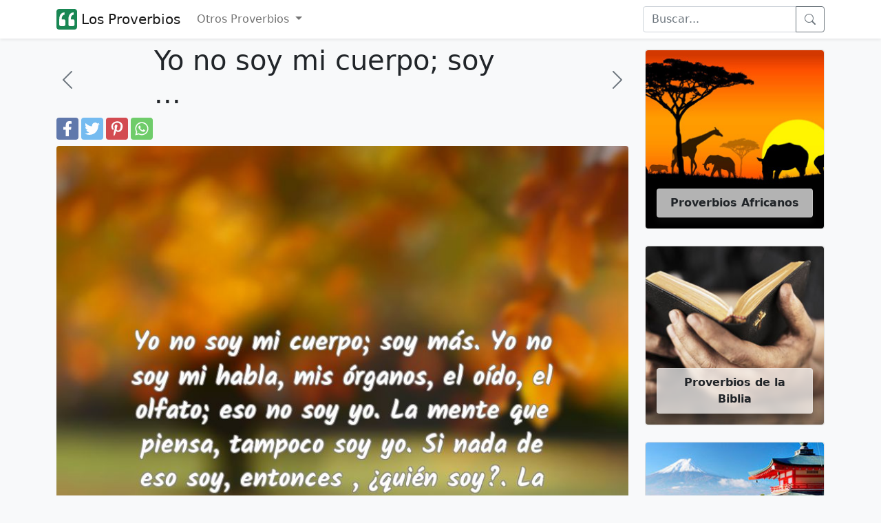

--- FILE ---
content_type: text/html; charset=UTF-8
request_url: https://los-proverbios.com/yo-no-soy-mi-cuerpo-soy-mas-yo-no-soy.html
body_size: 7459
content:
<!doctype html>
<html lang="es-es">

<head>
	<meta name="viewport" content="width=device-width, initial-scale=1" />
	<meta http-equiv="Content-Type" content="text/html; charset=UTF-8" />
	<title>Yo no soy mi cuerpo; soy más. Yo no soy mi habla, mis órganos, </title>
	<meta name="description" content="Yo no soy mi cuerpo; soy más. Yo no soy mi habla, mis órganos, el oído, el olfato; eso no soy yo. La mente que piensa, tampoco soy yo. Si nada de eso soy, entonces , �" />
			<link rel="canonical" href="https://los-proverbios.com/yo-no-soy-mi-cuerpo-soy-mas-yo-no-soy.html" />
		<meta property="fb:app_id" content="917102268353542">
	<meta property="fb:pages" content="1408197132842806" />
	<!--<meta property="fb:admins" content="975478715807176" />-->
			<meta property="thumbnail" content="https://los-proverbios.com/imgs/3/39607.webp" />
	<meta property="og:image" content="https://los-proverbios.com/imgs/3/39607.webp" />
	<meta property="og:type" content="article" />
	<meta property="og:site_name" content="Los Proverbios" />
			<meta property="og:url" content="https://los-proverbios.com/yo-no-soy-mi-cuerpo-soy-mas-yo-no-soy.html" />
		<meta property="og:title" content="Yo no soy mi cuerpo; soy más. Yo no soy mi habla, mis órganos, " />
	<meta property="og:description" content="Yo no soy mi cuerpo; soy más. Yo no soy mi habla, mis órganos, el oído, el olfato; eso no soy yo. La mente que piensa, tampoco soy yo. Si nada de eso soy, entonces , �" />
	<meta property="og:locale" content="es_es" />
	<meta name="twitter:card" content="summary" />
	<meta name="twitter:site" content="@losproverbiosco" />
	<meta name="twitter:title" content="Yo no soy mi cuerpo; soy más. Yo no soy mi habla, mis órganos, " />
	<meta name="twitter:description" content="Yo no soy mi cuerpo; soy más. Yo no soy mi habla, mis órganos, el oído, el olfato; eso no soy yo. La mente que piensa, tampoco soy yo. Si nada de eso soy, entonces , �" />
	<meta name="twitter:image" content="https://los-proverbios.com/imgs/3/39607.webp" />
	<link rel="shortcut icon" href="/favicon.ico" />
	<meta name="theme-color" content="#FFFFFF" />

	<link rel="manifest" href="/manifest.json" />

  	<link rel="preload" href="https://los-proverbios.com/imgs/3/39607.webp" as="image">
  


	<!--
<script src="https://cdn.onesignal.com/sdks/OneSignalSDK.js" async="async"></script>
<script>
  var OneSignal = window.OneSignal || [];
    OneSignal.push(["init", {
      appId: "650bd84f-39bf-4364-96a1-7128a8ce2f0e",
      autoRegister: true,
      notifyButton: {
        enable: false
      },
	  promptOptions: {
        actionMessage: "Quieres recibir citas frases y piensamentos diarios?",
        acceptButtonText: "SÍ",
        cancelButtonText: "No, gracias"
      },
	  welcomeNotification: {
		"title": "Bienvenido",
        "message": "Gracias por suscribirte!",
        disable: true
      }
    }]);
    OneSignal.push(function() {
      //OneSignal.showHttpPrompt();
	  OneSignal.registerForPushNotifications();
    });
</script>
-->

	<link rel="icon" href="/logo-los-proverbios-48x48.png" sizes="48x48">
	<link rel="icon" href="/logo-los-proverbios-72x72.png" sizes="72x72">
	<link rel="icon" href="/logo-los-proverbios-96x96.png" sizes="96x96">
	<link rel="icon" href="/logo-los-proverbios-192x192.png" sizes="192x192">
	<link rel="icon" href="/logo-los-proverbios-512x512.png" sizes="512x512">
	<link rel="icon" href="/logo-los-proverbios-144x144.png" sizes="144x144">

			<link rel="amphtml" href="https://los-proverbios.com/amp/yo-no-soy-mi-cuerpo-soy-mas-yo-no-soy.html">
		<!-- <link href="/css/bootstrap.min.css?id=2" rel="stylesheet"> -->
	<link href="https://cdn.jsdelivr.net/npm/bootstrap@5.1.3/dist/css/bootstrap.min.css" rel="stylesheet" integrity="sha384-1BmE4kWBq78iYhFldvKuhfTAU6auU8tT94WrHftjDbrCEXSU1oBoqyl2QvZ6jIW3" crossorigin="anonymous">

	<link href="/css/proverbs.css?id=17" rel="stylesheet">

	<script async src="https://cdn.jsdelivr.net/npm/bootstrap@5.1.3/dist/js/bootstrap.bundle.min.js" integrity="sha384-ka7Sk0Gln4gmtz2MlQnikT1wXgYsOg+OMhuP+IlRH9sENBO0LRn5q+8nbTov4+1p" crossorigin="anonymous"></script>
	<!--<script defer src="/include/lazyLoad.js"></script>-->
	<script async src="/include/scrollToTop.js"></script>

	<script async src="//pagead2.googlesyndication.com/pagead/js/adsbygoogle.js"></script>
	<script>
		(adsbygoogle = window.adsbygoogle || []).push({
			google_ad_client: "ca-pub-4464150098144622",
			enable_page_level_ads: true
		});
	</script>



<script type="application/ld+json">    
{
  "@context": "https://schema.org",
  "@type": "Organization",
  "name": "LosProverbios",
  "url": "https://los-proverbios.com"
}
</script>

    <script type="application/ld+json">
    {
      "@context": "https://schema.org",
      "@type": "WebSite",
      "url": "https://los-proverbios.com",
      "potentialAction": {
        "@type": "SearchAction",
        "target": {
          "@type": "EntryPoint",
          "urlTemplate": "https://los-proverbios.com/search.php?q={search_key}"
        },
        "query-input": "required name=search_key"
      }
    }
    </script>




<!-- Google tag (gtag.js) -->
<script async src="https://www.googletagmanager.com/gtag/js?id=G-KD5CHJKBFS"></script>
<script>
  window.dataLayer = window.dataLayer || [];
  function gtag(){dataLayer.push(arguments);}
  gtag('js', new Date());

  gtag('config', 'G-KD5CHJKBFS');
</script>
	

	<!--
<script>
  (function(i,s,o,g,r,a,m){i['GoogleAnalyticsObject']=r;i[r]=i[r]||function(){
  (i[r].q=i[r].q||[]).push(arguments)},i[r].l=1*new Date();a=s.createElement(o),
  m=s.getElementsByTagName(o)[0];a.async=1;a.src=g;m.parentNode.insertBefore(a,m)
  })(window,document,'script','//www.google-analytics.com/analytics.js','ga');

  ga('create', 'UA-3993213-58', 'auto');
  ga('send', 'pageview');

</script>-->
	<!--[if lt IE 9]>
    <script src="https://oss.maxcdn.com/html5shiv/3.7.2/html5shiv.min.js"></script>
    <script src="https://oss.maxcdn.com/respond/1.4.2/respond.min.js"></script>
<![endif]-->



</head>

<body itemscope itemtype="https://schema.org/WebPage" class="bg-light">
	<header>
		<nav class="navbar navbar-expand-lg navbar-light bg-white shadow-sm">
			<div class="container">
				<a href="/" class="navbar-brand d-flex">
					<svg height="30" width="30" alt="logo" fill="currentColor" class="d-inline-block align-text-top text-success" xmlns="http://www.w3.org/2000/svg" xmlns:bx="https://boxy-svg.com" viewBox="100 100 200 200">
<path d="M 100 125.001 C 100 111.192 111.194 100 125.001 100 L 275.001 100 C 288.808 100 300.002 111.192 300.002 125.001 L 300.002 274.999 C 300.002 288.808 288.808 300 275.001 300 L 125.001 300 C 111.194 300 100 288.808 100 274.999 L 100 125.001 Z" style=""></path>
<path d="M 260.147 266.49 C 268.295 266.49 274.907 259.877 274.907 251.731 L 274.907 215.688 C 274.907 207.526 268.295 200.928 260.147 200.928 L 239.661 200.928 C 239.661 195.747 239.971 190.552 240.576 185.371 C 241.49 179.88 243.026 174.996 245.15 170.731 C 247.292 166.45 250.037 163.099 253.402 160.65 C 256.753 157.905 261.017 156.532 266.213 156.532 L 266.213 133.654 C 257.667 133.654 250.199 135.485 243.78 139.146 C 237.417 142.76 231.941 147.766 227.764 153.786 C 223.573 160.414 220.489 167.675 218.613 175.306 C 216.739 183.704 215.809 192.309 215.87 200.928 L 215.87 251.731 C 215.87 259.877 222.481 266.49 230.628 266.49 L 260.147 266.49 Z M 171.591 266.49 C 179.737 266.49 186.35 259.877 186.35 251.731 L 186.35 215.688 C 186.35 207.526 179.737 200.928 171.591 200.928 L 151.104 200.928 C 151.104 195.747 151.414 190.552 152.019 185.371 C 152.934 179.88 154.469 174.996 156.596 170.731 C 158.734 166.45 161.479 163.099 164.845 160.65 C 168.195 157.905 172.461 156.532 177.656 156.532 L 177.656 133.654 C 169.11 133.654 161.641 135.485 155.222 139.146 C 148.86 142.76 143.384 147.766 139.208 153.786 C 135.016 160.414 131.932 167.675 130.057 175.306 C 128.182 183.704 127.252 192.309 127.312 200.928 L 127.312 251.731 C 127.312 259.877 133.925 266.49 142.071 266.49 L 171.591 266.49 Z" style="fill: rgb(255, 255, 255);"></path>
</svg>&nbsp;Los Proverbios
					<!--<img alt="proverbios" width=113 height=27 src="/img/logo-los-proverbios-v4.png">-->
				</a>

				<button class="navbar-toggler" type="button" data-bs-toggle="collapse" data-bs-target="#navbarSupportedContent" aria-controls="navbarSupportedContent" aria-expanded="false" aria-label="Toggle navigation">
					<span class="navbar-toggler-icon"></span>
				</button>


				<div class="collapse navbar-collapse" id="navbarSupportedContent">
					<ul class="navbar-nav me-auto mb-2 mb-lg-0">
						<li class="nav-item dropdown">
							<a class="nav-link dropdown-toggle" href="#" id="navbarDropdown" role="button" data-bs-toggle="dropdown" aria-expanded="false">
								Otros Proverbios
							</a>
							<ul class="dropdown-menu" aria-labelledby="navbarDropdown">
								<li><a class="dropdown-item" href="/proverbios-arabes/">Proverbios Árabes</a></li>
								<li><a class="dropdown-item" href="/proverbios-griegos/">Provérbios Griegos</a></li>
								<li><a class="dropdown-item" href="/proverbios-judios/">Proverbios Judíos</a></li>
								<li><a class="dropdown-item" href="/proverbios-egipcios/">Proverbios Egipcios</a></li>
								<li><a class="dropdown-item" href="/proverbios-franceses/">Proverbios Franceses</a></li>
								<li><a class="dropdown-item" href="/proverbios-ingleses/">Proverbios Ingleses</a></li>
								<li><a class="dropdown-item" href="/proverbios-rusos/">Proverbios Rusos</a></li>
								<li><a class="dropdown-item" href="/proverbios-latinos/">Proverbios Latinos</a></li>
								<li><a class="dropdown-item" href="/proverbios-espanoles/">Proverbios Espanoles</a></li>
								<li><a class="dropdown-item" href="/proverbios-africanos/">Proverbios Africanos</a></li>
								<li><a class="dropdown-item" href="/proverbios-de-la-biblia/">Proverbios de la biblia</a></li>
								<li><a class="dropdown-item" href="/proverbios-italianos/">proverbios italianos</a></li>
								<li><a class="dropdown-item" href="/proverbios-colombianos/">proverbios colombianos</a></li>
								<li><a class="dropdown-item" href="/proverbios-budistas/">proverbios budistas</a></li>
								<li><a class="dropdown-item" href="/proverbios-hindues/">proverbios hindues</a></li>
								<li><a class="dropdown-item" href="/proverbios-de-salomon/">proverbios de salomon</a></li>
								<li><a class="dropdown-item" href="/proverbios-indios/">proverbios indios</a></li>
								<li><a class="dropdown-item" href="/proverbios-portugueses/">proverbios portugueses</a></li>
								<li><a class="dropdown-item" href="/proverbios-de-amor/">proverbios de amor</a></li>
								<li><a class="dropdown-item" href="/proverbios-de-sabiduria/">proverbios de sabiduria</a></li>
								<li><a class="dropdown-item" href="/refranes-espanoles/">Refranes Espanoles</a></li>
								<li><a class="dropdown-item" href="/refranes-mexicanos/">Refranes Mexicanos</a></li>
								<li><a class="dropdown-item" href="/refranes-colombianos/">Refranes Colombianos</a></li>
								<li><a class="dropdown-item" href="/refranes-dominicanos/">Refranes Dominicanos</a></li>
							</ul>
						</li>
					</ul>
					<form class="d-flex" role="search" action="/search.php" method="get">
						<div class="input-group">

							<input class="form-control" name="q" id="q" type="search" placeholder="Buscar..." aria-label="Search">
							<button class="btn btn-outline-secondary d-flex align-items-center" type="submit"  aria-label="buscar">
								<svg xmlns="http://www.w3.org/2000/svg" width="16" height="16" fill="currentColor" class="bi bi-search" viewBox="0 0 16 16">
									<path d="M11.742 10.344a6.5 6.5 0 1 0-1.397 1.398h-.001c.03.04.062.078.098.115l3.85 3.85a1 1 0 0 0 1.415-1.414l-3.85-3.85a1.007 1.007 0 0 0-.115-.1zM12 6.5a5.5 5.5 0 1 1-11 0 5.5 5.5 0 0 1 11 0z" />
								</svg>
							</button>
						</div>
					</form>
				</div>
			</div>
		</nav>
	</header>

	<!-- Back to top button -->
	<button type="button" class="btn btn-secondary btn-floating btn-lg position-fixed bottom-0 end-0 m-3 rounded-pill" style="display:none;" id="btn-back-to-top" aria-label="Back to top" alt="Back to top">
		<svg xmlns="http://www.w3.org/2000/svg" width="16" height="16" fill="currentColor" class="bi bi-arrow-up align-baseline" viewBox="0 0 16 16">
			<path fill-rule="evenodd" d="M8 15a.5.5 0 0 0 .5-.5V2.707l3.146 3.147a.5.5 0 0 0 .708-.708l-4-4a.5.5 0 0 0-.708 0l-4 4a.5.5 0 1 0 .708.708L7.5 2.707V14.5a.5.5 0 0 0 .5.5z" />
		</svg>
	</button>

	<div class="container py-2">
		<div class="row">
			<div class="col-12 col-lg-9">

									<div class="row">
						<div class="col-2 d-flex align-items-center">
															<a href="/creer-que-el-enemigo-debil-no-puede-dana.html" class="link-secondary" aria-label="proverbio anterior">
									<svg xmlns="http://www.w3.org/2000/svg" width="2em" height="2em" fill="currentColor" class="bi bi-chevron-left" viewBox="0 0 16 16">
										<path fill-rule="evenodd" d="M11.354 1.646a.5.5 0 0 1 0 .708L5.707 8l5.647 5.646a.5.5 0 0 1-.708.708l-6-6a.5.5 0 0 1 0-.708l6-6a.5.5 0 0 1 .708 0z" />
									</svg>
								</a>
													</div>
						<div class="col-8">
							<h1>Yo no soy mi cuerpo; soy ...</h1>
						</div>
						<div class="col-2 d-flex align-items-center justify-content-end">
															<a href="/los-objetos-externos-son-incapaces-de-da.html" class="link-secondary" aria-label="proverbio seguiente">
									<svg xmlns="http://www.w3.org/2000/svg" width="2em" height="2em" fill="currentColor" class="bi bi-chevron-right" viewBox="0 0 16 16">
										<path fill-rule="evenodd" d="M4.646 1.646a.5.5 0 0 1 .708 0l6 6a.5.5 0 0 1 0 .708l-6 6a.5.5 0 0 1-.708-.708L10.293 8 4.646 2.354a.5.5 0 0 1 0-.708z" />
									</svg>
								</a>
													</div>
					</div>
					<div class="d-flex">
		<a href="https://www.facebook.com/sharer.php?u=https://los-proverbios.com/yo-no-soy-mi-cuerpo-soy-mas-yo-no-soy.html" title="Facebook" class="fa fa-facebook redondo rounded"></a>
		<a href="https://twitter.com/share?text=Yo no soy mi cuerpo; soy ...&url=https://los-proverbios.com/yo-no-soy-mi-cuerpo-soy-mas-yo-no-soy.html" title="Twitter" class="fa fa-twitter redondo rounded"></a>
		<a href="https://pinterest.com/pin/create/button/?url=https://los-proverbios.com/yo-no-soy-mi-cuerpo-soy-mas-yo-no-soy.html&media=https://los-proverbios.com/imgs/3/39607.webp&description=Yo no soy mi cuerpo; soy ..." title="Pinterest" class="fa fa-pinterest redondo rounded"></a>
		<a href="whatsapp://send?text=Yo no soy mi cuerpo; soy ... https://los-proverbios.com/yo-no-soy-mi-cuerpo-soy-mas-yo-no-soy.html" data-action="share/whatsapp/share" title="Whatsapp" class="fa fa-whatsapp redondo rounded"></a>
	</div>
				<div class="pt-2"><script type="application/ld+json">
	{
		"@context": "https://schema.org",
		"@type": "CreativeWork",
		"mainEntityOfPage": {
			"@type": "WebPage",
			"@id": "https://los-proverbios.com/yo-no-soy-mi-cuerpo-soy-mas-yo-no-soy.html"
		},
		"about": "Quote",
		"headline": "Yo no soy mi cuerpo; soy más. Yo no soy mi habla, mis órganos, ",
		"image": {
			"@type": "ImageObject",
			"url": "https://los-proverbios.com/imgs/3/39607.webp",
			"width": 800,
			"height": 800
		},
		"author": {
			"@type": "Organization",
			"name": "los-proverbios.com"
		},
		"publisher": {
			"@type": "Organization",
			"name": "los-proverbios.com",
			"logo": {
				"@type": "ImageObject",
				"url": "https://los-proverbios.com/apple-icon-180x180.png",
				"width": 198,
				"height": 50
			}
		},
		"description": "Yo no soy mi cuerpo; soy más. Yo no soy mi habla, mis órganos, el oído, el olfato; eso no soy yo. La mente que piensa, tampoco soy yo. Si nada de eso soy, entonces , ¿quién soy?. La conciencia que permanece, eso soy. <br />
"
	}
</script>

	<div class="container-fluid px-0 pb-3">

		<img class="img-fluid rounded mb-2" width=800 height=800 src="https://los-proverbios.com/imgs/3/39607.webp" alt="Proverbios Hindues" />

		<i class="fa fa-quote-left fa-3x pull-left"></i>
		<span class="fs-2">Yo no soy mi cuerpo; soy más. Yo no soy mi habla, mis órganos, el oído, el olfato; eso no soy yo. La mente que piensa, tampoco soy yo. Si nada de eso soy, entonces , ¿quién soy?. La conciencia que permanece, eso soy. 
</span>
					<br />

			<a href="/proverbios-hindues/" class="btn btn-outline-secondary mt-2" style="color: #000000;">
				<svg xmlns="http://www.w3.org/2000/svg" width="2em" height="2em" fill="currentColor" class="bi bi-tag-fill" viewBox="0 0 16 16">
					<path d="M2 1a1 1 0 0 0-1 1v4.586a1 1 0 0 0 .293.707l7 7a1 1 0 0 0 1.414 0l4.586-4.586a1 1 0 0 0 0-1.414l-7-7A1 1 0 0 0 6.586 1H2zm4 3.5a1.5 1.5 0 1 1-3 0 1.5 1.5 0 0 1 3 0z" />
				</svg>
				Proverbios Hindues			</a>
		
		<hr />
	</div>
	<!--
					<script async src="//pagead2.googlesyndication.com/pagead/js/adsbygoogle.js"></script>
					<ins class="adsbygoogle"
						 style="display:block"
						 data-ad-client="ca-pub-4464150098144622"
						 data-ad-slot="2356418198"
						 data-ad-format="auto"></ins>
					<script>
					(adsbygoogle = window.adsbygoogle || []).push({});
					</script>-->
<h2>Proverbios y dichos relacionados</h2>
	<div class="border border-light bg-white p-2 mb-4 rounded" style="box-shadow: 0.6em 0.6em 1.2em rgb(0 0 0 / 5%);content-visibllity:auto;">

		<a href="/aquel-que-reconoce-la-verdad-del-cuerpo.html" class="link-dark text-decoration-none pb-3">
			<div class="container-fluid px-0 pb-2">

									<img width=800 height=800 class="img-fluid rounded mb-2 lazy" loading="lazy" src="https://los-proverbios.com/imgs/3/39917.webp" alt="Aquel que reconoce la verdad del cuerpo puede entonces conocer la verd..." />
				
				<i class="fa fa-quote-left fa-3x pull-left"></i>
				<span class="fs-2">
					Aquel que reconoce la verdad del cuerpo puede entonces conocer la verdad del universo.
				</span>

			</div>
		</a>
			<div class="d-flex">
		<a href="https://www.facebook.com/sharer.php?u=https://los-proverbios.com/yo-no-soy-mi-cuerpo-soy-mas-yo-no-soy.html" title="Facebook" class="fa fa-facebook redondo rounded"></a>
		<a href="https://twitter.com/share?text=Aquel que reconoce la verdad del cuerpo puede ento...&url=https://los-proverbios.com/yo-no-soy-mi-cuerpo-soy-mas-yo-no-soy.html" title="Twitter" class="fa fa-twitter redondo rounded"></a>
		<a href="https://pinterest.com/pin/create/button/?url=https://los-proverbios.com/yo-no-soy-mi-cuerpo-soy-mas-yo-no-soy.html&media=https://los-proverbios.com/imgs/3/39917.webp&description=Aquel que reconoce la verdad del cuerpo puede ento..." title="Pinterest" class="fa fa-pinterest redondo rounded"></a>
		<a href="whatsapp://send?text=Aquel que reconoce la verdad del cuerpo puede ento... https://los-proverbios.com/yo-no-soy-mi-cuerpo-soy-mas-yo-no-soy.html" data-action="share/whatsapp/share" title="Whatsapp" class="fa fa-whatsapp redondo rounded"></a>
	</div>
	</div>
	<div class="border border-light bg-white p-2 mb-4 rounded" style="box-shadow: 0.6em 0.6em 1.2em rgb(0 0 0 / 5%);content-visibllity:auto;">

		<a href="/quien-habla-en-voz-alta-piensa-poco.html" class="link-dark text-decoration-none pb-3">
			<div class="container-fluid px-0 pb-2">

									<img width=800 height=800 class="img-fluid rounded mb-2 lazy" loading="lazy" src="https://los-proverbios.com/imgs/3/39223.webp" alt="Quien habla en voz alta, piensa poco.
..." />
				
				<i class="fa fa-quote-left fa-3x pull-left"></i>
				<span class="fs-2">
					Quien habla en voz alta, piensa poco.
				</span>

			</div>
		</a>
			<div class="d-flex">
		<a href="https://www.facebook.com/sharer.php?u=https://los-proverbios.com/yo-no-soy-mi-cuerpo-soy-mas-yo-no-soy.html" title="Facebook" class="fa fa-facebook redondo rounded"></a>
		<a href="https://twitter.com/share?text=Quien habla en voz alta, piensa poco.
...&url=https://los-proverbios.com/yo-no-soy-mi-cuerpo-soy-mas-yo-no-soy.html" title="Twitter" class="fa fa-twitter redondo rounded"></a>
		<a href="https://pinterest.com/pin/create/button/?url=https://los-proverbios.com/yo-no-soy-mi-cuerpo-soy-mas-yo-no-soy.html&media=https://los-proverbios.com/imgs/3/39223.webp&description=Quien habla en voz alta, piensa poco.
..." title="Pinterest" class="fa fa-pinterest redondo rounded"></a>
		<a href="whatsapp://send?text=Quien habla en voz alta, piensa poco.
... https://los-proverbios.com/yo-no-soy-mi-cuerpo-soy-mas-yo-no-soy.html" data-action="share/whatsapp/share" title="Whatsapp" class="fa fa-whatsapp redondo rounded"></a>
	</div>
	</div>
	<div class="border border-light bg-white p-2 mb-4 rounded" style="box-shadow: 0.6em 0.6em 1.2em rgb(0 0 0 / 5%);content-visibllity:auto;">

		<a href="/mira-despues-el-bienestar-del-cuerpo-y-l.html" class="link-dark text-decoration-none pb-3">
			<div class="container-fluid px-0 pb-2">

									<img width=800 height=800 class="img-fluid rounded mb-2 lazy" loading="lazy" src="https://los-proverbios.com/imgs/3/39833.webp" alt="Mira después el bienestar del cuerpo y la mente.
..." />
				
				<i class="fa fa-quote-left fa-3x pull-left"></i>
				<span class="fs-2">
					Mira después el bienestar del cuerpo y la mente.
				</span>

			</div>
		</a>
			<div class="d-flex">
		<a href="https://www.facebook.com/sharer.php?u=https://los-proverbios.com/yo-no-soy-mi-cuerpo-soy-mas-yo-no-soy.html" title="Facebook" class="fa fa-facebook redondo rounded"></a>
		<a href="https://twitter.com/share?text=Mira después el bienestar del cuerpo y la mente.
...&url=https://los-proverbios.com/yo-no-soy-mi-cuerpo-soy-mas-yo-no-soy.html" title="Twitter" class="fa fa-twitter redondo rounded"></a>
		<a href="https://pinterest.com/pin/create/button/?url=https://los-proverbios.com/yo-no-soy-mi-cuerpo-soy-mas-yo-no-soy.html&media=https://los-proverbios.com/imgs/3/39833.webp&description=Mira después el bienestar del cuerpo y la mente.
..." title="Pinterest" class="fa fa-pinterest redondo rounded"></a>
		<a href="whatsapp://send?text=Mira después el bienestar del cuerpo y la mente.
... https://los-proverbios.com/yo-no-soy-mi-cuerpo-soy-mas-yo-no-soy.html" data-action="share/whatsapp/share" title="Whatsapp" class="fa fa-whatsapp redondo rounded"></a>
	</div>
	</div>
	<div class="border border-light bg-white p-2 mb-4 rounded" style="box-shadow: 0.6em 0.6em 1.2em rgb(0 0 0 / 5%);content-visibllity:auto;">

		<a href="/ten-una-sola-mente-y-una-sola-fe-entonc.html" class="link-dark text-decoration-none pb-3">
			<div class="container-fluid px-0 pb-2">

									<img width=800 height=800 class="img-fluid rounded mb-2 lazy" loading="lazy" src="https://los-proverbios.com/imgs/4/40050.webp" alt="Ten una sola mente y una sola fe, entonces podrás conquistar a tus en..." />
				
				<i class="fa fa-quote-left fa-3x pull-left"></i>
				<span class="fs-2">
					Ten una sola mente y una sola fe, entonces podrás conquistar a tus enemigos y vivir una vida larga y feliz
				</span>

			</div>
		</a>
			<div class="d-flex">
		<a href="https://www.facebook.com/sharer.php?u=https://los-proverbios.com/yo-no-soy-mi-cuerpo-soy-mas-yo-no-soy.html" title="Facebook" class="fa fa-facebook redondo rounded"></a>
		<a href="https://twitter.com/share?text=Ten una sola mente y una sola fe, entonces podrás...&url=https://los-proverbios.com/yo-no-soy-mi-cuerpo-soy-mas-yo-no-soy.html" title="Twitter" class="fa fa-twitter redondo rounded"></a>
		<a href="https://pinterest.com/pin/create/button/?url=https://los-proverbios.com/yo-no-soy-mi-cuerpo-soy-mas-yo-no-soy.html&media=https://los-proverbios.com/imgs/4/40050.webp&description=Ten una sola mente y una sola fe, entonces podrás..." title="Pinterest" class="fa fa-pinterest redondo rounded"></a>
		<a href="whatsapp://send?text=Ten una sola mente y una sola fe, entonces podrás... https://los-proverbios.com/yo-no-soy-mi-cuerpo-soy-mas-yo-no-soy.html" data-action="share/whatsapp/share" title="Whatsapp" class="fa fa-whatsapp redondo rounded"></a>
	</div>
	</div>
	<div class="border border-light bg-white p-2 mb-4 rounded" style="box-shadow: 0.6em 0.6em 1.2em rgb(0 0 0 / 5%);content-visibllity:auto;">

		<a href="/cuando-las-olas-se-han-aquietado-y-el-ag.html" class="link-dark text-decoration-none pb-3">
			<div class="container-fluid px-0 pb-2">

									<img width=800 height=800 class="img-fluid rounded mb-2 lazy" loading="lazy" src="https://los-proverbios.com/imgs/3/39614.webp" alt="Cuando las olas se han aquietado y el agua está en calma, entonces se..." />
				
				<i class="fa fa-quote-left fa-3x pull-left"></i>
				<span class="fs-2">
					Cuando las olas se han aquietado y el agua está en calma, entonces se refleja la luz y se puede vislumbrar el fondo. 
				</span>

			</div>
		</a>
			<div class="d-flex">
		<a href="https://www.facebook.com/sharer.php?u=https://los-proverbios.com/yo-no-soy-mi-cuerpo-soy-mas-yo-no-soy.html" title="Facebook" class="fa fa-facebook redondo rounded"></a>
		<a href="https://twitter.com/share?text=Cuando las olas se han aquietado y el agua está e...&url=https://los-proverbios.com/yo-no-soy-mi-cuerpo-soy-mas-yo-no-soy.html" title="Twitter" class="fa fa-twitter redondo rounded"></a>
		<a href="https://pinterest.com/pin/create/button/?url=https://los-proverbios.com/yo-no-soy-mi-cuerpo-soy-mas-yo-no-soy.html&media=https://los-proverbios.com/imgs/3/39614.webp&description=Cuando las olas se han aquietado y el agua está e..." title="Pinterest" class="fa fa-pinterest redondo rounded"></a>
		<a href="whatsapp://send?text=Cuando las olas se han aquietado y el agua está e... https://los-proverbios.com/yo-no-soy-mi-cuerpo-soy-mas-yo-no-soy.html" data-action="share/whatsapp/share" title="Whatsapp" class="fa fa-whatsapp redondo rounded"></a>
	</div>
	</div>
	<div class="border border-light bg-white p-2 mb-4 rounded" style="box-shadow: 0.6em 0.6em 1.2em rgb(0 0 0 / 5%);content-visibllity:auto;">

		<a href="/cuerpo-sano-mente-sana.html" class="link-dark text-decoration-none pb-3">
			<div class="container-fluid px-0 pb-2">

									<img width=800 height=800 class="img-fluid rounded mb-2 lazy" loading="lazy" src="https://los-proverbios.com/imgs/2/26339.webp" alt="Cuerpo sano, mente sana.
..." />
				
				<i class="fa fa-quote-left fa-3x pull-left"></i>
				<span class="fs-2">
					Cuerpo sano, mente sana.
				</span>

			</div>
		</a>
			<div class="d-flex">
		<a href="https://www.facebook.com/sharer.php?u=https://los-proverbios.com/yo-no-soy-mi-cuerpo-soy-mas-yo-no-soy.html" title="Facebook" class="fa fa-facebook redondo rounded"></a>
		<a href="https://twitter.com/share?text=Cuerpo sano, mente sana.
...&url=https://los-proverbios.com/yo-no-soy-mi-cuerpo-soy-mas-yo-no-soy.html" title="Twitter" class="fa fa-twitter redondo rounded"></a>
		<a href="https://pinterest.com/pin/create/button/?url=https://los-proverbios.com/yo-no-soy-mi-cuerpo-soy-mas-yo-no-soy.html&media=https://los-proverbios.com/imgs/2/26339.webp&description=Cuerpo sano, mente sana.
..." title="Pinterest" class="fa fa-pinterest redondo rounded"></a>
		<a href="whatsapp://send?text=Cuerpo sano, mente sana.
... https://los-proverbios.com/yo-no-soy-mi-cuerpo-soy-mas-yo-no-soy.html" data-action="share/whatsapp/share" title="Whatsapp" class="fa fa-whatsapp redondo rounded"></a>
	</div>
	</div>
	<div class="border border-light bg-white p-2 mb-4 rounded" style="box-shadow: 0.6em 0.6em 1.2em rgb(0 0 0 / 5%);content-visibllity:auto;">

		<a href="/mente-sana-cuerpo-sano.html" class="link-dark text-decoration-none pb-3">
			<div class="container-fluid px-0 pb-2">

									<img width=800 height=800 class="img-fluid rounded mb-2 lazy" loading="lazy" src="https://los-proverbios.com/imgs/3/33419.webp" alt="Mente sana, cuerpo sano.
..." />
				
				<i class="fa fa-quote-left fa-3x pull-left"></i>
				<span class="fs-2">
					Mente sana, cuerpo sano.
				</span>

			</div>
		</a>
			<div class="d-flex">
		<a href="https://www.facebook.com/sharer.php?u=https://los-proverbios.com/yo-no-soy-mi-cuerpo-soy-mas-yo-no-soy.html" title="Facebook" class="fa fa-facebook redondo rounded"></a>
		<a href="https://twitter.com/share?text=Mente sana, cuerpo sano.
...&url=https://los-proverbios.com/yo-no-soy-mi-cuerpo-soy-mas-yo-no-soy.html" title="Twitter" class="fa fa-twitter redondo rounded"></a>
		<a href="https://pinterest.com/pin/create/button/?url=https://los-proverbios.com/yo-no-soy-mi-cuerpo-soy-mas-yo-no-soy.html&media=https://los-proverbios.com/imgs/3/33419.webp&description=Mente sana, cuerpo sano.
..." title="Pinterest" class="fa fa-pinterest redondo rounded"></a>
		<a href="whatsapp://send?text=Mente sana, cuerpo sano.
... https://los-proverbios.com/yo-no-soy-mi-cuerpo-soy-mas-yo-no-soy.html" data-action="share/whatsapp/share" title="Whatsapp" class="fa fa-whatsapp redondo rounded"></a>
	</div>
	</div>
	<div class="border border-light bg-white p-2 mb-4 rounded" style="box-shadow: 0.6em 0.6em 1.2em rgb(0 0 0 / 5%);content-visibllity:auto;">

		<a href="/mente-pura-e-intencion-pura-otorgan-visi.html" class="link-dark text-decoration-none pb-3">
			<div class="container-fluid px-0 pb-2">

									<img width=800 height=800 class="img-fluid rounded mb-2 lazy" loading="lazy" src="https://los-proverbios.com/imgs/4/41027.webp" alt="Mente pura e intención pura otorgan visión clara, sabiduría y profu..." />
				
				<i class="fa fa-quote-left fa-3x pull-left"></i>
				<span class="fs-2">
					Mente pura e intención pura otorgan visión clara, sabiduría y profundidad de comprensión.
				</span>

			</div>
		</a>
			<div class="d-flex">
		<a href="https://www.facebook.com/sharer.php?u=https://los-proverbios.com/yo-no-soy-mi-cuerpo-soy-mas-yo-no-soy.html" title="Facebook" class="fa fa-facebook redondo rounded"></a>
		<a href="https://twitter.com/share?text=Mente pura e intención pura otorgan visión clara...&url=https://los-proverbios.com/yo-no-soy-mi-cuerpo-soy-mas-yo-no-soy.html" title="Twitter" class="fa fa-twitter redondo rounded"></a>
		<a href="https://pinterest.com/pin/create/button/?url=https://los-proverbios.com/yo-no-soy-mi-cuerpo-soy-mas-yo-no-soy.html&media=https://los-proverbios.com/imgs/4/41027.webp&description=Mente pura e intención pura otorgan visión clara..." title="Pinterest" class="fa fa-pinterest redondo rounded"></a>
		<a href="whatsapp://send?text=Mente pura e intención pura otorgan visión clara... https://los-proverbios.com/yo-no-soy-mi-cuerpo-soy-mas-yo-no-soy.html" data-action="share/whatsapp/share" title="Whatsapp" class="fa fa-whatsapp redondo rounded"></a>
	</div>
	</div>
	<div class="border border-light bg-white p-2 mb-4 rounded" style="box-shadow: 0.6em 0.6em 1.2em rgb(0 0 0 / 5%);content-visibllity:auto;">

		<a href="/piensa-mucho-habla-poco-escribe-menos.html" class="link-dark text-decoration-none pb-3">
			<div class="container-fluid px-0 pb-2">

									<img width=800 height=800 class="img-fluid rounded mb-2 lazy" loading="lazy" src="https://los-proverbios.com/imgs/3/38389.webp" alt="Piensa mucho, habla poco, escribe menos. 
..." />
				
				<i class="fa fa-quote-left fa-3x pull-left"></i>
				<span class="fs-2">
					Piensa mucho, habla poco, escribe menos. 
				</span>

			</div>
		</a>
			<div class="d-flex">
		<a href="https://www.facebook.com/sharer.php?u=https://los-proverbios.com/yo-no-soy-mi-cuerpo-soy-mas-yo-no-soy.html" title="Facebook" class="fa fa-facebook redondo rounded"></a>
		<a href="https://twitter.com/share?text=Piensa mucho, habla poco, escribe menos. 
...&url=https://los-proverbios.com/yo-no-soy-mi-cuerpo-soy-mas-yo-no-soy.html" title="Twitter" class="fa fa-twitter redondo rounded"></a>
		<a href="https://pinterest.com/pin/create/button/?url=https://los-proverbios.com/yo-no-soy-mi-cuerpo-soy-mas-yo-no-soy.html&media=https://los-proverbios.com/imgs/3/38389.webp&description=Piensa mucho, habla poco, escribe menos. 
..." title="Pinterest" class="fa fa-pinterest redondo rounded"></a>
		<a href="whatsapp://send?text=Piensa mucho, habla poco, escribe menos. 
... https://los-proverbios.com/yo-no-soy-mi-cuerpo-soy-mas-yo-no-soy.html" data-action="share/whatsapp/share" title="Whatsapp" class="fa fa-whatsapp redondo rounded"></a>
	</div>
	</div>
	<div class="border border-light bg-white p-2 mb-4 rounded" style="box-shadow: 0.6em 0.6em 1.2em rgb(0 0 0 / 5%);content-visibllity:auto;">

		<a href="/un-libro-abierto-es-un-cerebro-que-habla.html" class="link-dark text-decoration-none pb-3">
			<div class="container-fluid px-0 pb-2">

									<img width=800 height=800 class="img-fluid rounded mb-2 lazy" loading="lazy" src="https://los-proverbios.com/imgs/3/38444.webp" alt="Un libro abierto es un cerebro que habla; cerrado un amigo que espera;..." />
				
				<i class="fa fa-quote-left fa-3x pull-left"></i>
				<span class="fs-2">
					Un libro abierto es un cerebro que habla; cerrado un amigo que espera; olvidado, un alma que perdona; destruido, un corazón que llora. 
				</span>

			</div>
		</a>
			<div class="d-flex">
		<a href="https://www.facebook.com/sharer.php?u=https://los-proverbios.com/yo-no-soy-mi-cuerpo-soy-mas-yo-no-soy.html" title="Facebook" class="fa fa-facebook redondo rounded"></a>
		<a href="https://twitter.com/share?text=Un libro abierto es un cerebro que habla; cerrado ...&url=https://los-proverbios.com/yo-no-soy-mi-cuerpo-soy-mas-yo-no-soy.html" title="Twitter" class="fa fa-twitter redondo rounded"></a>
		<a href="https://pinterest.com/pin/create/button/?url=https://los-proverbios.com/yo-no-soy-mi-cuerpo-soy-mas-yo-no-soy.html&media=https://los-proverbios.com/imgs/3/38444.webp&description=Un libro abierto es un cerebro que habla; cerrado ..." title="Pinterest" class="fa fa-pinterest redondo rounded"></a>
		<a href="whatsapp://send?text=Un libro abierto es un cerebro que habla; cerrado ... https://los-proverbios.com/yo-no-soy-mi-cuerpo-soy-mas-yo-no-soy.html" data-action="share/whatsapp/share" title="Whatsapp" class="fa fa-whatsapp redondo rounded"></a>
	</div>
	</div>
	<div class="border border-light bg-white p-2 mb-4 rounded" style="box-shadow: 0.6em 0.6em 1.2em rgb(0 0 0 / 5%);content-visibllity:auto;">

		<a href="/quien-no-hace-nada-cuando-puede-tampoco.html" class="link-dark text-decoration-none pb-3">
			<div class="container-fluid px-0 pb-2">

									<img width=800 height=800 class="img-fluid rounded mb-2 lazy" loading="lazy" src="https://los-proverbios.com/imgs/3/36167.webp" alt="Quien no hace nada cuando puede, tampoco lo hace cuando quiere.
..." />
				
				<i class="fa fa-quote-left fa-3x pull-left"></i>
				<span class="fs-2">
					Quien no hace nada cuando puede, tampoco lo hace cuando quiere.
				</span>

			</div>
		</a>
			<div class="d-flex">
		<a href="https://www.facebook.com/sharer.php?u=https://los-proverbios.com/yo-no-soy-mi-cuerpo-soy-mas-yo-no-soy.html" title="Facebook" class="fa fa-facebook redondo rounded"></a>
		<a href="https://twitter.com/share?text=Quien no hace nada cuando puede, tampoco lo hace c...&url=https://los-proverbios.com/yo-no-soy-mi-cuerpo-soy-mas-yo-no-soy.html" title="Twitter" class="fa fa-twitter redondo rounded"></a>
		<a href="https://pinterest.com/pin/create/button/?url=https://los-proverbios.com/yo-no-soy-mi-cuerpo-soy-mas-yo-no-soy.html&media=https://los-proverbios.com/imgs/3/36167.webp&description=Quien no hace nada cuando puede, tampoco lo hace c..." title="Pinterest" class="fa fa-pinterest redondo rounded"></a>
		<a href="whatsapp://send?text=Quien no hace nada cuando puede, tampoco lo hace c... https://los-proverbios.com/yo-no-soy-mi-cuerpo-soy-mas-yo-no-soy.html" data-action="share/whatsapp/share" title="Whatsapp" class="fa fa-whatsapp redondo rounded"></a>
	</div>
	</div>
	<div class="border border-light bg-white p-2 mb-4 rounded" style="box-shadow: 0.6em 0.6em 1.2em rgb(0 0 0 / 5%);content-visibllity:auto;">

		<a href="/nada-sienta-mejor-al-cuerpo-que-el-creci.html" class="link-dark text-decoration-none pb-3">
			<div class="container-fluid px-0 pb-2">

									<img width=800 height=800 class="img-fluid rounded mb-2 lazy" loading="lazy" src="https://los-proverbios.com/imgs/3/38108.webp" alt="Nada sienta mejor al cuerpo que el crecimiento del espíritu.
..." />
				
				<i class="fa fa-quote-left fa-3x pull-left"></i>
				<span class="fs-2">
					Nada sienta mejor al cuerpo que el crecimiento del espíritu.
				</span>

			</div>
		</a>
			<div class="d-flex">
		<a href="https://www.facebook.com/sharer.php?u=https://los-proverbios.com/yo-no-soy-mi-cuerpo-soy-mas-yo-no-soy.html" title="Facebook" class="fa fa-facebook redondo rounded"></a>
		<a href="https://twitter.com/share?text=Nada sienta mejor al cuerpo que el crecimiento del...&url=https://los-proverbios.com/yo-no-soy-mi-cuerpo-soy-mas-yo-no-soy.html" title="Twitter" class="fa fa-twitter redondo rounded"></a>
		<a href="https://pinterest.com/pin/create/button/?url=https://los-proverbios.com/yo-no-soy-mi-cuerpo-soy-mas-yo-no-soy.html&media=https://los-proverbios.com/imgs/3/38108.webp&description=Nada sienta mejor al cuerpo que el crecimiento del..." title="Pinterest" class="fa fa-pinterest redondo rounded"></a>
		<a href="whatsapp://send?text=Nada sienta mejor al cuerpo que el crecimiento del... https://los-proverbios.com/yo-no-soy-mi-cuerpo-soy-mas-yo-no-soy.html" data-action="share/whatsapp/share" title="Whatsapp" class="fa fa-whatsapp redondo rounded"></a>
	</div>
	</div>
</div>
</div>


<div class="col-12 col-lg-3 py-2 d-none d-lg-block">

			<a href="/proverbios-africanos/">
			<div class="card">
				<img class="img-fluid rounded lazy" loading="lazy" src="/themes/proverbios-africanos.jpg" width="256" height="256" alt="Categoria Proverbios Africanos">
				<div class="card-img-overlay d-flex flex-column justify-content-end">
					<div class="card-footer text-center text-dark fw-bold rounded glass-card">
						Proverbios Africanos					</div>
				</div>
			</div>
		</a>
		<br />

			<a href="/proverbios-de-la-biblia/">
			<div class="card">
				<img class="img-fluid rounded lazy" loading="lazy" src="/themes/proverbios-de-la-biblia.jpg" width="256" height="256" alt="Categoria Proverbios de la Biblia">
				<div class="card-img-overlay d-flex flex-column justify-content-end">
					<div class="card-footer text-center text-dark fw-bold rounded glass-card">
						Proverbios de la Biblia					</div>
				</div>
			</div>
		</a>
		<br />

			<a href="/proverbios-japoneses/">
			<div class="card">
				<img class="img-fluid rounded lazy" loading="lazy" src="/themes/proverbios-japoneses.jpg" width="256" height="256" alt="Categoria Proverbios Japoneses">
				<div class="card-img-overlay d-flex flex-column justify-content-end">
					<div class="card-footer text-center text-dark fw-bold rounded glass-card">
						Proverbios Japoneses					</div>
				</div>
			</div>
		</a>
		<br />

	


	<!--
					<script async src="//pagead2.googlesyndication.com/pagead/js/adsbygoogle.js"></script>
					<ins class="adsbygoogle"
						 style="display:block"
						 data-ad-client="ca-pub-4464150098144622"
						 data-ad-slot="2356418198"
						 data-ad-format="auto"></ins>
					<script>
					(adsbygoogle = window.adsbygoogle || []).push({});
					</script>
					-->

</div>



</div>
</div>


<footer class="w-100 py-4 flex-shrink-0 bg-white">
	<div class="container py-4">
		<div class="row gy-4 gx-5">
			<div class="col-12 col-lg-6 order-2 order-lg-0">
				<p class="small text-muted">
					Provérbios y dichos populares es un sitio que tiene como objetivo proporcionar a los usuarios de redes sociales, refranes, dichos y frases que pueden ser enviados y compartidos entre los más de 18 mil proverbios.
					Para utilizar los-proverbios.com, simplemente haga clic en Compartir en Facebook o haga clic en Me gusta.
				</p>
				<p class="small text-muted mb-0">
					&copy; 2014-2026 Los-Provérbios. all rights reserved.
				</p>
			</div>
			<div class="col-12 col-md-6 col-lg-3 order-0 order-lg-1 text-center text-md-start">
				<ul class="list-unstyled text-muted">
					<li><a class="link-dark" rel="nofollow" href="https://www.facebook.com/losproverbioscom">Facebook</a>&nbsp;</li>
					<li><a class="link-dark" rel="nofollow" href="https://twitter.com/losproverbiosco">Twitter</a>&nbsp;</li>
					<li><a class="link-dark" href="/politica.php">Privacidad</a>&nbsp;</li>
				</ul>
			</div>
			<div class="col-12 col-md-6 col-lg-3 order-1 order-lg-2 text-center text-md-start">
				<span class="mb-3"><a class="link-dark" href="/partners.php">partners</a></span>
			</div>
		</div>
	</div>
</footer>

<!--
<script src="/include/cookiechoices.js"></script>
<script>
  document.addEventListener('DOMContentLoaded', function(event) {
    cookieChoices.showCookieConsentBar('Las cookies nos permiten ofrecer nuestros servicios. Al utilizar nuestros servicios, aceptas el uso de cookies.',
      'Cerca', 'saber mas', '/politica.php');  
  });
</script>
-->

<script defer src="https://static.cloudflareinsights.com/beacon.min.js/vcd15cbe7772f49c399c6a5babf22c1241717689176015" integrity="sha512-ZpsOmlRQV6y907TI0dKBHq9Md29nnaEIPlkf84rnaERnq6zvWvPUqr2ft8M1aS28oN72PdrCzSjY4U6VaAw1EQ==" data-cf-beacon='{"version":"2024.11.0","token":"66acf86e0d2d4cc4a34d5ecfe9a08457","r":1,"server_timing":{"name":{"cfCacheStatus":true,"cfEdge":true,"cfExtPri":true,"cfL4":true,"cfOrigin":true,"cfSpeedBrain":true},"location_startswith":null}}' crossorigin="anonymous"></script>
</body>

</html>

--- FILE ---
content_type: text/html; charset=utf-8
request_url: https://www.google.com/recaptcha/api2/aframe
body_size: 267
content:
<!DOCTYPE HTML><html><head><meta http-equiv="content-type" content="text/html; charset=UTF-8"></head><body><script nonce="OWAhOQXG51oiFixEMkRvaA">/** Anti-fraud and anti-abuse applications only. See google.com/recaptcha */ try{var clients={'sodar':'https://pagead2.googlesyndication.com/pagead/sodar?'};window.addEventListener("message",function(a){try{if(a.source===window.parent){var b=JSON.parse(a.data);var c=clients[b['id']];if(c){var d=document.createElement('img');d.src=c+b['params']+'&rc='+(localStorage.getItem("rc::a")?sessionStorage.getItem("rc::b"):"");window.document.body.appendChild(d);sessionStorage.setItem("rc::e",parseInt(sessionStorage.getItem("rc::e")||0)+1);localStorage.setItem("rc::h",'1769165911199');}}}catch(b){}});window.parent.postMessage("_grecaptcha_ready", "*");}catch(b){}</script></body></html>